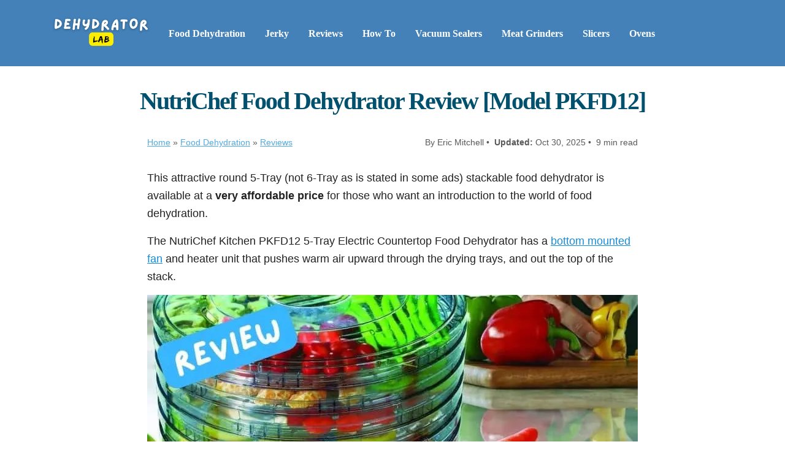

--- FILE ---
content_type: text/html; charset=UTF-8
request_url: https://dehydratorlab.com/nutrichef-kitchen-electric-countertop-review/
body_size: 23464
content:
<!DOCTYPE html><html lang="en-US" prefix="og: https://ogp.me/ns#"><head> <script src="https://analytics.ahrefs.com/analytics.js" data-key="eHZ1V+NXB0dA7jIpLlLqaQ" defer data-deferred="1"></script> <meta charset="UTF-8" /><title>NutriChef Food Dehydrator Review [Model PKFD12]</title><meta name="viewport" content="width=device-width, initial-scale=1, shrink-to-fit=no"><link rel="profile" href="https://gmpg.org/xfn/11" /><link rel="pingback" href="https://dehydratorlab.com/xmlrpc.php" /><link rel="shortcut icon" href="https://dehydratorlab.com/wp-content/themes/carbonate/images/favicon.ico" /> <script data-cfasync="false" data-no-defer="1" data-no-minify="1" data-no-optimize="1">var ewww_webp_supported=!1;function check_webp_feature(A,e){var w;e=void 0!==e?e:function(){},ewww_webp_supported?e(ewww_webp_supported):((w=new Image).onload=function(){ewww_webp_supported=0<w.width&&0<w.height,e&&e(ewww_webp_supported)},w.onerror=function(){e&&e(!1)},w.src="data:image/webp;base64,"+{alpha:"UklGRkoAAABXRUJQVlA4WAoAAAAQAAAAAAAAAAAAQUxQSAwAAAARBxAR/Q9ERP8DAABWUDggGAAAABQBAJ0BKgEAAQAAAP4AAA3AAP7mtQAAAA=="}[A])}check_webp_feature("alpha");</script><script data-cfasync="false" data-no-defer="1" data-no-minify="1" data-no-optimize="1">var Arrive=function(c,w){"use strict";if(c.MutationObserver&&"undefined"!=typeof HTMLElement){var r,a=0,u=(r=HTMLElement.prototype.matches||HTMLElement.prototype.webkitMatchesSelector||HTMLElement.prototype.mozMatchesSelector||HTMLElement.prototype.msMatchesSelector,{matchesSelector:function(e,t){return e instanceof HTMLElement&&r.call(e,t)},addMethod:function(e,t,r){var a=e[t];e[t]=function(){return r.length==arguments.length?r.apply(this,arguments):"function"==typeof a?a.apply(this,arguments):void 0}},callCallbacks:function(e,t){t&&t.options.onceOnly&&1==t.firedElems.length&&(e=[e[0]]);for(var r,a=0;r=e[a];a++)r&&r.callback&&r.callback.call(r.elem,r.elem);t&&t.options.onceOnly&&1==t.firedElems.length&&t.me.unbindEventWithSelectorAndCallback.call(t.target,t.selector,t.callback)},checkChildNodesRecursively:function(e,t,r,a){for(var i,n=0;i=e[n];n++)r(i,t,a)&&a.push({callback:t.callback,elem:i}),0<i.childNodes.length&&u.checkChildNodesRecursively(i.childNodes,t,r,a)},mergeArrays:function(e,t){var r,a={};for(r in e)e.hasOwnProperty(r)&&(a[r]=e[r]);for(r in t)t.hasOwnProperty(r)&&(a[r]=t[r]);return a},toElementsArray:function(e){return e=void 0!==e&&("number"!=typeof e.length||e===c)?[e]:e}}),e=(l.prototype.addEvent=function(e,t,r,a){a={target:e,selector:t,options:r,callback:a,firedElems:[]};return this._beforeAdding&&this._beforeAdding(a),this._eventsBucket.push(a),a},l.prototype.removeEvent=function(e){for(var t,r=this._eventsBucket.length-1;t=this._eventsBucket[r];r--)e(t)&&(this._beforeRemoving&&this._beforeRemoving(t),(t=this._eventsBucket.splice(r,1))&&t.length&&(t[0].callback=null))},l.prototype.beforeAdding=function(e){this._beforeAdding=e},l.prototype.beforeRemoving=function(e){this._beforeRemoving=e},l),t=function(i,n){var o=new e,l=this,s={fireOnAttributesModification:!1};return o.beforeAdding(function(t){var e=t.target;e!==c.document&&e!==c||(e=document.getElementsByTagName("html")[0]);var r=new MutationObserver(function(e){n.call(this,e,t)}),a=i(t.options);r.observe(e,a),t.observer=r,t.me=l}),o.beforeRemoving(function(e){e.observer.disconnect()}),this.bindEvent=function(e,t,r){t=u.mergeArrays(s,t);for(var a=u.toElementsArray(this),i=0;i<a.length;i++)o.addEvent(a[i],e,t,r)},this.unbindEvent=function(){var r=u.toElementsArray(this);o.removeEvent(function(e){for(var t=0;t<r.length;t++)if(this===w||e.target===r[t])return!0;return!1})},this.unbindEventWithSelectorOrCallback=function(r){var a=u.toElementsArray(this),i=r,e="function"==typeof r?function(e){for(var t=0;t<a.length;t++)if((this===w||e.target===a[t])&&e.callback===i)return!0;return!1}:function(e){for(var t=0;t<a.length;t++)if((this===w||e.target===a[t])&&e.selector===r)return!0;return!1};o.removeEvent(e)},this.unbindEventWithSelectorAndCallback=function(r,a){var i=u.toElementsArray(this);o.removeEvent(function(e){for(var t=0;t<i.length;t++)if((this===w||e.target===i[t])&&e.selector===r&&e.callback===a)return!0;return!1})},this},i=new function(){var s={fireOnAttributesModification:!1,onceOnly:!1,existing:!1};function n(e,t,r){return!(!u.matchesSelector(e,t.selector)||(e._id===w&&(e._id=a++),-1!=t.firedElems.indexOf(e._id)))&&(t.firedElems.push(e._id),!0)}var c=(i=new t(function(e){var t={attributes:!1,childList:!0,subtree:!0};return e.fireOnAttributesModification&&(t.attributes=!0),t},function(e,i){e.forEach(function(e){var t=e.addedNodes,r=e.target,a=[];null!==t&&0<t.length?u.checkChildNodesRecursively(t,i,n,a):"attributes"===e.type&&n(r,i)&&a.push({callback:i.callback,elem:r}),u.callCallbacks(a,i)})})).bindEvent;return i.bindEvent=function(e,t,r){t=void 0===r?(r=t,s):u.mergeArrays(s,t);var a=u.toElementsArray(this);if(t.existing){for(var i=[],n=0;n<a.length;n++)for(var o=a[n].querySelectorAll(e),l=0;l<o.length;l++)i.push({callback:r,elem:o[l]});if(t.onceOnly&&i.length)return r.call(i[0].elem,i[0].elem);setTimeout(u.callCallbacks,1,i)}c.call(this,e,t,r)},i},o=new function(){var a={};function i(e,t){return u.matchesSelector(e,t.selector)}var n=(o=new t(function(){return{childList:!0,subtree:!0}},function(e,r){e.forEach(function(e){var t=e.removedNodes,e=[];null!==t&&0<t.length&&u.checkChildNodesRecursively(t,r,i,e),u.callCallbacks(e,r)})})).bindEvent;return o.bindEvent=function(e,t,r){t=void 0===r?(r=t,a):u.mergeArrays(a,t),n.call(this,e,t,r)},o};d(HTMLElement.prototype),d(NodeList.prototype),d(HTMLCollection.prototype),d(HTMLDocument.prototype),d(Window.prototype);var n={};return s(i,n,"unbindAllArrive"),s(o,n,"unbindAllLeave"),n}function l(){this._eventsBucket=[],this._beforeAdding=null,this._beforeRemoving=null}function s(e,t,r){u.addMethod(t,r,e.unbindEvent),u.addMethod(t,r,e.unbindEventWithSelectorOrCallback),u.addMethod(t,r,e.unbindEventWithSelectorAndCallback)}function d(e){e.arrive=i.bindEvent,s(i,e,"unbindArrive"),e.leave=o.bindEvent,s(o,e,"unbindLeave")}}(window,void 0),ewww_webp_supported=!1;function check_webp_feature(e,t){var r;ewww_webp_supported?t(ewww_webp_supported):((r=new Image).onload=function(){ewww_webp_supported=0<r.width&&0<r.height,t(ewww_webp_supported)},r.onerror=function(){t(!1)},r.src="data:image/webp;base64,"+{alpha:"UklGRkoAAABXRUJQVlA4WAoAAAAQAAAAAAAAAAAAQUxQSAwAAAARBxAR/Q9ERP8DAABWUDggGAAAABQBAJ0BKgEAAQAAAP4AAA3AAP7mtQAAAA==",animation:"UklGRlIAAABXRUJQVlA4WAoAAAASAAAAAAAAAAAAQU5JTQYAAAD/////AABBTk1GJgAAAAAAAAAAAAAAAAAAAGQAAABWUDhMDQAAAC8AAAAQBxAREYiI/gcA"}[e])}function ewwwLoadImages(e){if(e){for(var t=document.querySelectorAll(".batch-image img, .image-wrapper a, .ngg-pro-masonry-item a, .ngg-galleria-offscreen-seo-wrapper a"),r=0,a=t.length;r<a;r++)ewwwAttr(t[r],"data-src",t[r].getAttribute("data-webp")),ewwwAttr(t[r],"data-thumbnail",t[r].getAttribute("data-webp-thumbnail"));for(var i=document.querySelectorAll("div.woocommerce-product-gallery__image"),r=0,a=i.length;r<a;r++)ewwwAttr(i[r],"data-thumb",i[r].getAttribute("data-webp-thumb"))}for(var n=document.querySelectorAll("video"),r=0,a=n.length;r<a;r++)ewwwAttr(n[r],"poster",e?n[r].getAttribute("data-poster-webp"):n[r].getAttribute("data-poster-image"));for(var o,l=document.querySelectorAll("img.ewww_webp_lazy_load"),r=0,a=l.length;r<a;r++)e&&(ewwwAttr(l[r],"data-lazy-srcset",l[r].getAttribute("data-lazy-srcset-webp")),ewwwAttr(l[r],"data-srcset",l[r].getAttribute("data-srcset-webp")),ewwwAttr(l[r],"data-lazy-src",l[r].getAttribute("data-lazy-src-webp")),ewwwAttr(l[r],"data-src",l[r].getAttribute("data-src-webp")),ewwwAttr(l[r],"data-orig-file",l[r].getAttribute("data-webp-orig-file")),ewwwAttr(l[r],"data-medium-file",l[r].getAttribute("data-webp-medium-file")),ewwwAttr(l[r],"data-large-file",l[r].getAttribute("data-webp-large-file")),null!=(o=l[r].getAttribute("srcset"))&&!1!==o&&o.includes("R0lGOD")&&ewwwAttr(l[r],"src",l[r].getAttribute("data-lazy-src-webp"))),l[r].className=l[r].className.replace(/\bewww_webp_lazy_load\b/,"");for(var s=document.querySelectorAll(".ewww_webp"),r=0,a=s.length;r<a;r++)e?(ewwwAttr(s[r],"srcset",s[r].getAttribute("data-srcset-webp")),ewwwAttr(s[r],"src",s[r].getAttribute("data-src-webp")),ewwwAttr(s[r],"data-orig-file",s[r].getAttribute("data-webp-orig-file")),ewwwAttr(s[r],"data-medium-file",s[r].getAttribute("data-webp-medium-file")),ewwwAttr(s[r],"data-large-file",s[r].getAttribute("data-webp-large-file")),ewwwAttr(s[r],"data-large_image",s[r].getAttribute("data-webp-large_image")),ewwwAttr(s[r],"data-src",s[r].getAttribute("data-webp-src"))):(ewwwAttr(s[r],"srcset",s[r].getAttribute("data-srcset-img")),ewwwAttr(s[r],"src",s[r].getAttribute("data-src-img"))),s[r].className=s[r].className.replace(/\bewww_webp\b/,"ewww_webp_loaded");window.jQuery&&jQuery.fn.isotope&&jQuery.fn.imagesLoaded&&(jQuery(".fusion-posts-container-infinite").imagesLoaded(function(){jQuery(".fusion-posts-container-infinite").hasClass("isotope")&&jQuery(".fusion-posts-container-infinite").isotope()}),jQuery(".fusion-portfolio:not(.fusion-recent-works) .fusion-portfolio-wrapper").imagesLoaded(function(){jQuery(".fusion-portfolio:not(.fusion-recent-works) .fusion-portfolio-wrapper").isotope()}))}function ewwwWebPInit(e){ewwwLoadImages(e),ewwwNggLoadGalleries(e),document.arrive(".ewww_webp",function(){ewwwLoadImages(e)}),document.arrive(".ewww_webp_lazy_load",function(){ewwwLoadImages(e)}),document.arrive("videos",function(){ewwwLoadImages(e)}),"loading"==document.readyState?document.addEventListener("DOMContentLoaded",ewwwJSONParserInit):("undefined"!=typeof galleries&&ewwwNggParseGalleries(e),ewwwWooParseVariations(e))}function ewwwAttr(e,t,r){null!=r&&!1!==r&&e.setAttribute(t,r)}function ewwwJSONParserInit(){"undefined"!=typeof galleries&&check_webp_feature("alpha",ewwwNggParseGalleries),check_webp_feature("alpha",ewwwWooParseVariations)}function ewwwWooParseVariations(e){if(e)for(var t=document.querySelectorAll("form.variations_form"),r=0,a=t.length;r<a;r++){var i=t[r].getAttribute("data-product_variations"),n=!1;try{for(var o in i=JSON.parse(i))void 0!==i[o]&&void 0!==i[o].image&&(void 0!==i[o].image.src_webp&&(i[o].image.src=i[o].image.src_webp,n=!0),void 0!==i[o].image.srcset_webp&&(i[o].image.srcset=i[o].image.srcset_webp,n=!0),void 0!==i[o].image.full_src_webp&&(i[o].image.full_src=i[o].image.full_src_webp,n=!0),void 0!==i[o].image.gallery_thumbnail_src_webp&&(i[o].image.gallery_thumbnail_src=i[o].image.gallery_thumbnail_src_webp,n=!0),void 0!==i[o].image.thumb_src_webp&&(i[o].image.thumb_src=i[o].image.thumb_src_webp,n=!0));n&&ewwwAttr(t[r],"data-product_variations",JSON.stringify(i))}catch(e){}}}function ewwwNggParseGalleries(e){if(e)for(var t in galleries){var r=galleries[t];galleries[t].images_list=ewwwNggParseImageList(r.images_list)}}function ewwwNggLoadGalleries(e){e&&document.addEventListener("ngg.galleria.themeadded",function(e,t){window.ngg_galleria._create_backup=window.ngg_galleria.create,window.ngg_galleria.create=function(e,t){var r=$(e).data("id");return galleries["gallery_"+r].images_list=ewwwNggParseImageList(galleries["gallery_"+r].images_list),window.ngg_galleria._create_backup(e,t)}})}function ewwwNggParseImageList(e){for(var t in e){var r=e[t];if(void 0!==r["image-webp"]&&(e[t].image=r["image-webp"],delete e[t]["image-webp"]),void 0!==r["thumb-webp"]&&(e[t].thumb=r["thumb-webp"],delete e[t]["thumb-webp"]),void 0!==r.full_image_webp&&(e[t].full_image=r.full_image_webp,delete e[t].full_image_webp),void 0!==r.srcsets)for(var a in r.srcsets)nggSrcset=r.srcsets[a],void 0!==r.srcsets[a+"-webp"]&&(e[t].srcsets[a]=r.srcsets[a+"-webp"],delete e[t].srcsets[a+"-webp"]);if(void 0!==r.full_srcsets)for(var i in r.full_srcsets)nggFSrcset=r.full_srcsets[i],void 0!==r.full_srcsets[i+"-webp"]&&(e[t].full_srcsets[i]=r.full_srcsets[i+"-webp"],delete e[t].full_srcsets[i+"-webp"])}return e}check_webp_feature("alpha",ewwwWebPInit);</script> <meta name="description" content="NutriChef Food Dehydrator Review [Model PKFD12]. Read our review of NutriChef Kitchen Electric Countertop food dehydrator."/><meta name="robots" content="follow, index, max-snippet:-1, max-video-preview:-1, max-image-preview:large"/><link rel="canonical" href="https://dehydratorlab.com/nutrichef-kitchen-electric-countertop-review/" /><meta property="og:locale" content="en_US" /><meta property="og:type" content="article" /><meta property="og:title" content="NutriChef Food Dehydrator Review [Model PKFD12]" /><meta property="og:description" content="NutriChef Food Dehydrator Review [Model PKFD12]. Read our review of NutriChef Kitchen Electric Countertop food dehydrator." /><meta property="og:url" content="https://dehydratorlab.com/nutrichef-kitchen-electric-countertop-review/" /><meta property="og:site_name" content="Dehydrator Lab" /><meta property="article:tag" content="Food Dehydrator Reviews" /><meta property="article:section" content="Food Dehydrator Reviews" /><meta property="og:updated_time" content="2025-10-30T10:45:06+00:00" /><meta property="og:image" content="https://dehydratorlab.com/wp-content/uploads/2022/03/NutriChef-PKFD12-Kitchen-Electric-Countertop-Food-Dehydrator-Review-.jpg" /><meta property="og:image:secure_url" content="https://dehydratorlab.com/wp-content/uploads/2022/03/NutriChef-PKFD12-Kitchen-Electric-Countertop-Food-Dehydrator-Review-.jpg" /><meta property="og:image:width" content="800" /><meta property="og:image:height" content="450" /><meta property="og:image:alt" content="nutrichef food dehydrator" /><meta property="og:image:type" content="image/jpeg" /><meta property="article:published_time" content="2017-02-01T11:43:45+00:00" /><meta property="article:modified_time" content="2025-10-30T10:45:06+00:00" /><meta name="twitter:card" content="summary_large_image" /><meta name="twitter:title" content="NutriChef Food Dehydrator Review [Model PKFD12]" /><meta name="twitter:description" content="NutriChef Food Dehydrator Review [Model PKFD12]. Read our review of NutriChef Kitchen Electric Countertop food dehydrator." /><meta name="twitter:site" content="@Eric" /><meta name="twitter:creator" content="@Eric" /><meta name="twitter:image" content="https://dehydratorlab.com/wp-content/uploads/2022/03/NutriChef-PKFD12-Kitchen-Electric-Countertop-Food-Dehydrator-Review-.jpg" /><meta name="twitter:label1" content="Written by" /><meta name="twitter:data1" content="Eric Mitchell" /><meta name="twitter:label2" content="Time to read" /><meta name="twitter:data2" content="6 minutes" /> <script type="application/ld+json" class="rank-math-schema">{"@context":"https://schema.org","@graph":[{"@type":["Person","Organization"],"@id":"https://dehydratorlab.com/#person","name":"Eric Mitchell","sameAs":["https://twitter.com/Eric"],"logo":{"@type":"ImageObject","@id":"https://dehydratorlab.com/#logo","url":"https://dehydratorlab.com/wp-content/uploads/2017/02/dehydrator-lab-logo.jpg","contentUrl":"https://dehydratorlab.com/wp-content/uploads/2017/02/dehydrator-lab-logo.jpg","caption":"Eric Mitchell","inLanguage":"en-US","width":"382","height":"113"},"image":{"@type":"ImageObject","@id":"https://dehydratorlab.com/#logo","url":"https://dehydratorlab.com/wp-content/uploads/2017/02/dehydrator-lab-logo.jpg","contentUrl":"https://dehydratorlab.com/wp-content/uploads/2017/02/dehydrator-lab-logo.jpg","caption":"Eric Mitchell","inLanguage":"en-US","width":"382","height":"113"}},{"@type":"WebSite","@id":"https://dehydratorlab.com/#website","url":"https://dehydratorlab.com","name":"Eric Mitchell","publisher":{"@id":"https://dehydratorlab.com/#person"},"inLanguage":"en-US"},{"@type":"ImageObject","@id":"https://dehydratorlab.com/wp-content/uploads/2022/03/NutriChef-PKFD12-Kitchen-Electric-Countertop-Food-Dehydrator-Review-.jpg","url":"https://dehydratorlab.com/wp-content/uploads/2022/03/NutriChef-PKFD12-Kitchen-Electric-Countertop-Food-Dehydrator-Review-.jpg","width":"800","height":"450","inLanguage":"en-US"},{"@type":"WebPage","@id":"https://dehydratorlab.com/nutrichef-kitchen-electric-countertop-review/#webpage","url":"https://dehydratorlab.com/nutrichef-kitchen-electric-countertop-review/","name":"NutriChef Food Dehydrator Review [Model PKFD12]","datePublished":"2017-02-01T11:43:45+00:00","dateModified":"2025-10-30T10:45:06+00:00","isPartOf":{"@id":"https://dehydratorlab.com/#website"},"primaryImageOfPage":{"@id":"https://dehydratorlab.com/wp-content/uploads/2022/03/NutriChef-PKFD12-Kitchen-Electric-Countertop-Food-Dehydrator-Review-.jpg"},"inLanguage":"en-US"},{"@type":"Person","@id":"https://dehydratorlab.com/nutrichef-kitchen-electric-countertop-review/#author","name":"Eric Mitchell","image":{"@type":"ImageObject","@id":"https://secure.gravatar.com/avatar/40544ce65d8729a126b82fac7e9c231ff47b23f3858073372f5d02e7881c9079?s=96&amp;d=https%3A%2F%2Fdehydratorlab.com%2Fwp-content%2Fuploads%2F2022%2F02%2FEric-Mitchell-250x250-1.png&amp;r=g","url":"https://secure.gravatar.com/avatar/40544ce65d8729a126b82fac7e9c231ff47b23f3858073372f5d02e7881c9079?s=96&amp;d=https%3A%2F%2Fdehydratorlab.com%2Fwp-content%2Fuploads%2F2022%2F02%2FEric-Mitchell-250x250-1.png&amp;r=g","caption":"Eric Mitchell","inLanguage":"en-US"},"sameAs":["https://dehydratorlab.com/"]},{"@type":"BlogPosting","headline":"NutriChef Food Dehydrator Review [Model PKFD12]","keywords":"nutrichef food dehydrator","datePublished":"2017-02-01T11:43:45+00:00","dateModified":"2025-10-30T10:45:06+00:00","author":{"@id":"https://dehydratorlab.com/nutrichef-kitchen-electric-countertop-review/#author","name":"Eric Mitchell"},"publisher":{"@id":"https://dehydratorlab.com/#person"},"description":"NutriChef Food Dehydrator Review [Model PKFD12]. Read our review of NutriChef Kitchen Electric Countertop food dehydrator.","name":"NutriChef Food Dehydrator Review [Model PKFD12]","@id":"https://dehydratorlab.com/nutrichef-kitchen-electric-countertop-review/#richSnippet","isPartOf":{"@id":"https://dehydratorlab.com/nutrichef-kitchen-electric-countertop-review/#webpage"},"image":{"@id":"https://dehydratorlab.com/wp-content/uploads/2022/03/NutriChef-PKFD12-Kitchen-Electric-Countertop-Food-Dehydrator-Review-.jpg"},"inLanguage":"en-US","mainEntityOfPage":{"@id":"https://dehydratorlab.com/nutrichef-kitchen-electric-countertop-review/#webpage"}}]}</script> <link rel='dns-prefetch' href='//cdnjs.cloudflare.com' /><link rel='dns-prefetch' href='//scripts.scriptwrapper.com' /><link rel="alternate" title="oEmbed (JSON)" type="application/json+oembed" href="https://dehydratorlab.com/wp-json/oembed/1.0/embed?url=https%3A%2F%2Fdehydratorlab.com%2Fnutrichef-kitchen-electric-countertop-review%2F" /><link rel="alternate" title="oEmbed (XML)" type="text/xml+oembed" href="https://dehydratorlab.com/wp-json/oembed/1.0/embed?url=https%3A%2F%2Fdehydratorlab.com%2Fnutrichef-kitchen-electric-countertop-review%2F&#038;format=xml" /><style id="litespeed-ccss">.wp-block-image img{box-sizing:border-box;height:auto;max-width:100%;vertical-align:bottom}ul{box-sizing:border-box}:root{--wp--preset--font-size--normal:16px;--wp--preset--font-size--huge:42px}html :where(img[class*=wp-image-]){height:auto;max-width:100%}:where(figure){margin:0 0 1em}:root{--wp--preset--aspect-ratio--square:1;--wp--preset--aspect-ratio--4-3:4/3;--wp--preset--aspect-ratio--3-4:3/4;--wp--preset--aspect-ratio--3-2:3/2;--wp--preset--aspect-ratio--2-3:2/3;--wp--preset--aspect-ratio--16-9:16/9;--wp--preset--aspect-ratio--9-16:9/16;--wp--preset--color--black:#000000;--wp--preset--color--cyan-bluish-gray:#abb8c3;--wp--preset--color--white:#ffffff;--wp--preset--color--pale-pink:#f78da7;--wp--preset--color--vivid-red:#cf2e2e;--wp--preset--color--luminous-vivid-orange:#ff6900;--wp--preset--color--luminous-vivid-amber:#fcb900;--wp--preset--color--light-green-cyan:#7bdcb5;--wp--preset--color--vivid-green-cyan:#00d084;--wp--preset--color--pale-cyan-blue:#8ed1fc;--wp--preset--color--vivid-cyan-blue:#0693e3;--wp--preset--color--vivid-purple:#9b51e0;--wp--preset--gradient--vivid-cyan-blue-to-vivid-purple:linear-gradient(135deg,rgba(6,147,227,1) 0%,rgb(155,81,224) 100%);--wp--preset--gradient--light-green-cyan-to-vivid-green-cyan:linear-gradient(135deg,rgb(122,220,180) 0%,rgb(0,208,130) 100%);--wp--preset--gradient--luminous-vivid-amber-to-luminous-vivid-orange:linear-gradient(135deg,rgba(252,185,0,1) 0%,rgba(255,105,0,1) 100%);--wp--preset--gradient--luminous-vivid-orange-to-vivid-red:linear-gradient(135deg,rgba(255,105,0,1) 0%,rgb(207,46,46) 100%);--wp--preset--gradient--very-light-gray-to-cyan-bluish-gray:linear-gradient(135deg,rgb(238,238,238) 0%,rgb(169,184,195) 100%);--wp--preset--gradient--cool-to-warm-spectrum:linear-gradient(135deg,rgb(74,234,220) 0%,rgb(151,120,209) 20%,rgb(207,42,186) 40%,rgb(238,44,130) 60%,rgb(251,105,98) 80%,rgb(254,248,76) 100%);--wp--preset--gradient--blush-light-purple:linear-gradient(135deg,rgb(255,206,236) 0%,rgb(152,150,240) 100%);--wp--preset--gradient--blush-bordeaux:linear-gradient(135deg,rgb(254,205,165) 0%,rgb(254,45,45) 50%,rgb(107,0,62) 100%);--wp--preset--gradient--luminous-dusk:linear-gradient(135deg,rgb(255,203,112) 0%,rgb(199,81,192) 50%,rgb(65,88,208) 100%);--wp--preset--gradient--pale-ocean:linear-gradient(135deg,rgb(255,245,203) 0%,rgb(182,227,212) 50%,rgb(51,167,181) 100%);--wp--preset--gradient--electric-grass:linear-gradient(135deg,rgb(202,248,128) 0%,rgb(113,206,126) 100%);--wp--preset--gradient--midnight:linear-gradient(135deg,rgb(2,3,129) 0%,rgb(40,116,252) 100%);--wp--preset--font-size--small:13px;--wp--preset--font-size--medium:20px;--wp--preset--font-size--large:36px;--wp--preset--font-size--x-large:42px;--wp--preset--spacing--20:0.44rem;--wp--preset--spacing--30:0.67rem;--wp--preset--spacing--40:1rem;--wp--preset--spacing--50:1.5rem;--wp--preset--spacing--60:2.25rem;--wp--preset--spacing--70:3.38rem;--wp--preset--spacing--80:5.06rem;--wp--preset--shadow--natural:6px 6px 9px rgba(0, 0, 0, 0.2);--wp--preset--shadow--deep:12px 12px 50px rgba(0, 0, 0, 0.4);--wp--preset--shadow--sharp:6px 6px 0px rgba(0, 0, 0, 0.2);--wp--preset--shadow--outlined:6px 6px 0px -3px rgba(255, 255, 255, 1), 6px 6px rgba(0, 0, 0, 1);--wp--preset--shadow--crisp:6px 6px 0px rgba(0, 0, 0, 1)}:root{--swiper-theme-color:#007aff}:root{--swiper-navigation-size:44px}:root{--cg-orange:#f39c12;--cg-carrot:#e67e22;--cg-red:#e74c3c;--cg-gray:#95a5a6;--cg-blue:#3498db;--cg-black:#2f3640;--cg-green:#27ae60;--cg-bluebell:#2b348e;--cg-bluedark:#1289A7;--cg-berry:#CA2C68;--cg-keppel:#AE7C5B;--cg-dupain:#148F77;--cg-darkorange:#F33B19;--cg-darknavy:#0f4c75;--cg-eggplant:#5a3d55;--cg-darkgreen:#438a5e;--cg-theme-color:#333}#ez-toc-container ul ul{margin-left:1.5em}#ez-toc-container li,#ez-toc-container ul{padding:0}#ez-toc-container li,#ez-toc-container ul,#ez-toc-container ul li{background:0 0;list-style:none;line-height:1.6;margin:0;overflow:hidden;z-index:1}#ez-toc-container a{color:#444;box-shadow:none;text-decoration:none;text-shadow:none;display:inline-flex;align-items:stretch;flex-wrap:nowrap}#ez-toc-container a:visited{color:#9f9f9f}#ez-toc-container input[type=checkbox]:checked+nav{opacity:0;max-height:0;border:none;display:none}.eztoc-hide{display:none}div#ez-toc-container ul li{font-size:80%}div#ez-toc-container ul li{font-weight:500}div#ez-toc-container nav ul ul li{font-size:90%}div#ez-toc-container ul.ez-toc-list a{color:#168dda}div#ez-toc-container ul.ez-toc-list a:visited{color:#428bca}@-ms-viewport{width:device-width}html{box-sizing:border-box;-ms-overflow-style:scrollbar}*,::after,::before{box-sizing:inherit}.container{width:100%;padding-right:15px;padding-left:15px;margin-right:auto;margin-left:auto}@media (min-width:576px){.container{max-width:540px}}@media (min-width:768px){.container{max-width:720px}}@media (min-width:992px){.container{max-width:960px}}@media (min-width:1200px){.container{max-width:1140px}}.row{display:-webkit-box;display:-ms-flexbox;display:flex;-ms-flex-wrap:wrap;flex-wrap:wrap;margin-right:-15px;margin-left:-15px}.no-gutters{margin-right:0;margin-left:0}.no-gutters>[class*=col-]{padding-right:0;padding-left:0}.col-md,.col-md-2{position:relative;width:100%;min-height:1px;padding-right:15px;padding-left:15px}@media (min-width:768px){.col-md{-ms-flex-preferred-size:0;flex-basis:0%;-webkit-box-flex:1;-ms-flex-positive:1;flex-grow:1;max-width:100%}.col-md-2{-webkit-box-flex:0;-ms-flex:0 0 16.666667%;flex:0 0 16.666667%;max-width:16.666667%}}.align-items-center{-webkit-box-align:center!important;-ms-flex-align:center!important;align-items:center!important}article,figure,header,nav,section{display:block}html{font-family:sans-serif;-webkit-text-size-adjust:100%;-ms-text-size-adjust:100%;-ms-overflow-style:scrollbar;margin:0;padding:0;width:100%;min-height:100%;height:100%}body{font-family:var(--body);font-size:1.15rem;line-height:1.6;color:var(--text);text-align:left;background-color:var(--background);-webkit-font-smoothing:antialiased;text-shadow:1px 1px 1px rgb(0 0 0/.004);position:relative;text-rendering:optimizelegibility;-moz-osx-font-smoothing:grayscale;-moz-font-feature-settings:"liga";min-height:100%;height:100%;padding:0;margin:0}@-ms-viewport{width:device-width}h1{font-family:var(--headline);font-weight:800;line-height:1.25;margin-top:0;margin-bottom:.5rem;color:var(--dark-blue)}h1{font-size:2.5rem;letter-spacing:-2px}a{color:var(--link);outline:none;text-decoration:none}.underline{text-decoration:underline!important}.no-underline{text-decoration:none!important}.text-left{text-align:left!important}.text-right{text-align:right!important}.text-center{text-align:center!important}.small{font-size:0.9rem!important;line-height:1.5!important}.muted{opacity:.75}:root{--black:#4381b8;--white:#FFFFFF;--gray:#DDDDDD;--dark-gray:#666666;--lightgray:#f9f9f9;--red:#CC3333;--orange:#F6BD60;--yellow:#FFD700;--green:#33CC99;--blue:#529ECC;--dark-blue:#01516E;--c:#50C6DB;--purple:#5E36CA;--pink:#FF3399}.primary-bg{background-color:var(--primary)!important}.nav-text,.nav-text a{color:var(--nav-text)}.container-800{max-width:800px;margin:auto}.py-2{padding-top:0.5rem!important;padding-bottom:0.5rem!important}.py-3{padding-top:1rem!important;padding-bottom:1rem!important}.pb-5{padding-bottom:3rem!important}.my-4{margin-top:2rem!important;margin-bottom:2rem!important}.mb-4{margin-bottom:2rem!important}.header{padding:.5rem 0;font-size:1rem;font-family:var(--headline);font-weight:800}.header .logo{width:100%;max-width:200px}.header .menu{list-style:none;margin:0;padding:0}.header .menu li{display:inline-flex;padding:0 1rem}.header .menu li:first-child{padding-left:0}.header .menu li:last-child{padding-right:0}.article{width:100%;max-width:800px;margin:auto}.article a{text-decoration:underline}.article p{margin-top:0;margin-bottom:1rem}ul{margin-top:0;margin-bottom:2rem}ul ul{margin-bottom:0}.article li{margin-bottom:.25rem}.wp-block-image{margin:0 0 2.5rem 0}.wp-block-image{max-width:100%;width:100%;height:auto}@media (max-width:991.98px){.container{max-width:100%}h1{font-size:2rem}}@media (max-width:767.98px){.text-md-center{text-align:center!important}h1{font-size:1.75rem}}@media (max-width:575.98px){.header{font-size:.75rem}h1{font-size:1.75rem}}:root{--background:#ffffff;--text:#222222;--primary:#4381b8;--secondary:#f24d43;--button-text:#ffffff;--link:#168dda;--nav-text:#ffffff;--headline:trebuchet ms;--body:helvetica}</style><link rel="preload" data-asynced="1" data-optimized="2" as="style" onload="this.onload=null;this.rel='stylesheet'" href="https://dehydratorlab.com/wp-content/litespeed/css/95faee6bfdc24819ad566e8bd96559a8.css?ver=cc3ff" /><script src="[data-uri]" defer></script> <style id='wp-block-image-inline-css' type='text/css'>.wp-block-image>a,.wp-block-image>figure>a{display:inline-block}.wp-block-image img{box-sizing:border-box;height:auto;max-width:100%;vertical-align:bottom}@media not (prefers-reduced-motion){.wp-block-image img.hide{visibility:hidden}.wp-block-image img.show{animation:show-content-image .4s}}.wp-block-image[style*=border-radius] img,.wp-block-image[style*=border-radius]>a{border-radius:inherit}.wp-block-image.has-custom-border img{box-sizing:border-box}.wp-block-image.aligncenter{text-align:center}.wp-block-image.alignfull>a,.wp-block-image.alignwide>a{width:100%}.wp-block-image.alignfull img,.wp-block-image.alignwide img{height:auto;width:100%}.wp-block-image .aligncenter,.wp-block-image .alignleft,.wp-block-image .alignright,.wp-block-image.aligncenter,.wp-block-image.alignleft,.wp-block-image.alignright{display:table}.wp-block-image .aligncenter>figcaption,.wp-block-image .alignleft>figcaption,.wp-block-image .alignright>figcaption,.wp-block-image.aligncenter>figcaption,.wp-block-image.alignleft>figcaption,.wp-block-image.alignright>figcaption{caption-side:bottom;display:table-caption}.wp-block-image .alignleft{float:left;margin:.5em 1em .5em 0}.wp-block-image .alignright{float:right;margin:.5em 0 .5em 1em}.wp-block-image .aligncenter{margin-left:auto;margin-right:auto}.wp-block-image :where(figcaption){margin-bottom:1em;margin-top:.5em}.wp-block-image.is-style-circle-mask img{border-radius:9999px}@supports ((-webkit-mask-image:none) or (mask-image:none)) or (-webkit-mask-image:none){.wp-block-image.is-style-circle-mask img{border-radius:0;-webkit-mask-image:url('data:image/svg+xml;utf8,<svg viewBox="0 0 100 100" xmlns="http://www.w3.org/2000/svg"><circle cx="50" cy="50" r="50"/></svg>');mask-image:url('data:image/svg+xml;utf8,<svg viewBox="0 0 100 100" xmlns="http://www.w3.org/2000/svg"><circle cx="50" cy="50" r="50"/></svg>');mask-mode:alpha;-webkit-mask-position:center;mask-position:center;-webkit-mask-repeat:no-repeat;mask-repeat:no-repeat;-webkit-mask-size:contain;mask-size:contain}}:root :where(.wp-block-image.is-style-rounded img,.wp-block-image .is-style-rounded img){border-radius:9999px}.wp-block-image figure{margin:0}.wp-lightbox-container{display:flex;flex-direction:column;position:relative}.wp-lightbox-container img{cursor:zoom-in}.wp-lightbox-container img:hover+button{opacity:1}.wp-lightbox-container button{align-items:center;backdrop-filter:blur(16px) saturate(180%);background-color:#5a5a5a40;border:none;border-radius:4px;cursor:zoom-in;display:flex;height:20px;justify-content:center;opacity:0;padding:0;position:absolute;right:16px;text-align:center;top:16px;width:20px;z-index:100}@media not (prefers-reduced-motion){.wp-lightbox-container button{transition:opacity .2s ease}}.wp-lightbox-container button:focus-visible{outline:3px auto #5a5a5a40;outline:3px auto -webkit-focus-ring-color;outline-offset:3px}.wp-lightbox-container button:hover{cursor:pointer;opacity:1}.wp-lightbox-container button:focus{opacity:1}.wp-lightbox-container button:focus,.wp-lightbox-container button:hover,.wp-lightbox-container button:not(:hover):not(:active):not(.has-background){background-color:#5a5a5a40;border:none}.wp-lightbox-overlay{box-sizing:border-box;cursor:zoom-out;height:100vh;left:0;overflow:hidden;position:fixed;top:0;visibility:hidden;width:100%;z-index:100000}.wp-lightbox-overlay .close-button{align-items:center;cursor:pointer;display:flex;justify-content:center;min-height:40px;min-width:40px;padding:0;position:absolute;right:calc(env(safe-area-inset-right) + 16px);top:calc(env(safe-area-inset-top) + 16px);z-index:5000000}.wp-lightbox-overlay .close-button:focus,.wp-lightbox-overlay .close-button:hover,.wp-lightbox-overlay .close-button:not(:hover):not(:active):not(.has-background){background:none;border:none}.wp-lightbox-overlay .lightbox-image-container{height:var(--wp--lightbox-container-height);left:50%;overflow:hidden;position:absolute;top:50%;transform:translate(-50%,-50%);transform-origin:top left;width:var(--wp--lightbox-container-width);z-index:9999999999}.wp-lightbox-overlay .wp-block-image{align-items:center;box-sizing:border-box;display:flex;height:100%;justify-content:center;margin:0;position:relative;transform-origin:0 0;width:100%;z-index:3000000}.wp-lightbox-overlay .wp-block-image img{height:var(--wp--lightbox-image-height);min-height:var(--wp--lightbox-image-height);min-width:var(--wp--lightbox-image-width);width:var(--wp--lightbox-image-width)}.wp-lightbox-overlay .wp-block-image figcaption{display:none}.wp-lightbox-overlay button{background:none;border:none}.wp-lightbox-overlay .scrim{background-color:#fff;height:100%;opacity:.9;position:absolute;width:100%;z-index:2000000}.wp-lightbox-overlay.active{visibility:visible}@media not (prefers-reduced-motion){.wp-lightbox-overlay.active{animation:turn-on-visibility .25s both}.wp-lightbox-overlay.active img{animation:turn-on-visibility .35s both}.wp-lightbox-overlay.show-closing-animation:not(.active){animation:turn-off-visibility .35s both}.wp-lightbox-overlay.show-closing-animation:not(.active) img{animation:turn-off-visibility .25s both}.wp-lightbox-overlay.zoom.active{animation:none;opacity:1;visibility:visible}.wp-lightbox-overlay.zoom.active .lightbox-image-container{animation:lightbox-zoom-in .4s}.wp-lightbox-overlay.zoom.active .lightbox-image-container img{animation:none}.wp-lightbox-overlay.zoom.active .scrim{animation:turn-on-visibility .4s forwards}.wp-lightbox-overlay.zoom.show-closing-animation:not(.active){animation:none}.wp-lightbox-overlay.zoom.show-closing-animation:not(.active) .lightbox-image-container{animation:lightbox-zoom-out .4s}.wp-lightbox-overlay.zoom.show-closing-animation:not(.active) .lightbox-image-container img{animation:none}.wp-lightbox-overlay.zoom.show-closing-animation:not(.active) .scrim{animation:turn-off-visibility .4s forwards}}@keyframes show-content-image{0%{visibility:hidden}99%{visibility:hidden}to{visibility:visible}}@keyframes turn-on-visibility{0%{opacity:0}to{opacity:1}}@keyframes turn-off-visibility{0%{opacity:1;visibility:visible}99%{opacity:0;visibility:visible}to{opacity:0;visibility:hidden}}@keyframes lightbox-zoom-in{0%{transform:translate(calc((-100vw + var(--wp--lightbox-scrollbar-width))/2 + var(--wp--lightbox-initial-left-position)),calc(-50vh + var(--wp--lightbox-initial-top-position))) scale(var(--wp--lightbox-scale))}to{transform:translate(-50%,-50%) scale(1)}}@keyframes lightbox-zoom-out{0%{transform:translate(-50%,-50%) scale(1);visibility:visible}99%{visibility:visible}to{transform:translate(calc((-100vw + var(--wp--lightbox-scrollbar-width))/2 + var(--wp--lightbox-initial-left-position)),calc(-50vh + var(--wp--lightbox-initial-top-position))) scale(var(--wp--lightbox-scale));visibility:hidden}}
/*# sourceURL=https://dehydratorlab.com/wp-includes/blocks/image/style.min.css */</style> <script type="text/javascript" src="https://dehydratorlab.com/wp-includes/js/jquery/jquery.min.js?ver=3.7.1" id="jquery-core-js"></script> <script type="text/javascript" async="async" fetchpriority="high" data-noptimize="1" data-cfasync="false" src="https://scripts.scriptwrapper.com/tags/16706e13-f638-459a-9132-ca4bb6d9291a.js" id="mv-script-wrapper-js"></script> <link rel="https://api.w.org/" href="https://dehydratorlab.com/wp-json/" /><link rel="alternate" title="JSON" type="application/json" href="https://dehydratorlab.com/wp-json/wp/v2/posts/429" /><link rel="EditURI" type="application/rsd+xml" title="RSD" href="https://dehydratorlab.com/xmlrpc.php?rsd" /><meta name="generator" content="WordPress 6.9" /><link rel='shortlink' href='https://dehydratorlab.com/?p=429' /> <script type="text/javascript" id="google_gtagjs" src="https://www.googletagmanager.com/gtag/js?id=G-3ZT77JVES6" defer data-deferred="1"></script> <script type="text/javascript" id="google_gtagjs-inline" src="[data-uri]" defer></script> <link rel="icon" href="https://dehydratorlab.com/wp-content/uploads/2023/07/cropped-favicon-NEW-32x32.png" sizes="32x32" /><link rel="icon" href="https://dehydratorlab.com/wp-content/uploads/2023/07/cropped-favicon-NEW-192x192.png" sizes="192x192" /><link rel="apple-touch-icon" href="https://dehydratorlab.com/wp-content/uploads/2023/07/cropped-favicon-NEW-180x180.png" /><meta name="msapplication-TileImage" content="https://dehydratorlab.com/wp-content/uploads/2023/07/cropped-favicon-NEW-270x270.png" /></head><body class="wp-singular post-template-default single single-post postid-429 single-format-standard wp-theme-carbonate grow-content-body"><header class="header primary-bg no-underline py-3"><div class="container"><div class="row align-items-center"><div class="col-md-2 text-md-center py-2">
<a href="/">
<img src="[data-uri]" alt="Dehydrator Lab" class="logo ewww_webp" width="200" height="auto" data-src-img="https://dehydratorlab.com/wp-content/uploads/2022/03/dl-logo.png" data-src-webp="https://dehydratorlab.com/wp-content/uploads/2022/03/dl-logo.png.webp" data-eio="j" /><noscript><img src="https://dehydratorlab.com/wp-content/uploads/2022/03/dl-logo.png" alt="Dehydrator Lab" class="logo" width="200" height="auto" /></noscript>
</a></div><div class="col-md text-md-center py-2 nav-text"><div class="menu-main-menu-container"><ul id="menu-main-menu" class="menu"><li id="menu-item-4049" class="menu-item menu-item-type-taxonomy menu-item-object-category current-post-ancestor menu-item-4049"><a href="https://dehydratorlab.com/food-dehydration/">Food Dehydration</a></li><li id="menu-item-4054" class="menu-item menu-item-type-taxonomy menu-item-object-category menu-item-4054"><a href="https://dehydratorlab.com/food-dehydration/jerky/">Jerky</a></li><li id="menu-item-6612" class="menu-item menu-item-type-taxonomy menu-item-object-category current-post-ancestor current-menu-parent current-post-parent menu-item-6612"><a href="https://dehydratorlab.com/food-dehydration/reviews/">Reviews</a></li><li id="menu-item-6613" class="menu-item menu-item-type-taxonomy menu-item-object-category menu-item-6613"><a href="https://dehydratorlab.com/food-dehydration/how-to/">How To</a></li><li id="menu-item-4053" class="menu-item menu-item-type-taxonomy menu-item-object-category menu-item-4053"><a href="https://dehydratorlab.com/vacuum-sealers/">Vacuum Sealers</a></li><li id="menu-item-4050" class="menu-item menu-item-type-taxonomy menu-item-object-category menu-item-4050"><a href="https://dehydratorlab.com/meat-grinder/">Meat Grinders</a></li><li id="menu-item-4051" class="menu-item menu-item-type-taxonomy menu-item-object-category menu-item-4051"><a href="https://dehydratorlab.com/meat-slicers/">Slicers</a></li><li id="menu-item-4052" class="menu-item menu-item-type-taxonomy menu-item-object-category menu-item-4052"><a href="https://dehydratorlab.com/ovens/">Ovens</a></li></ul></div></div></div></div></header><section class="my-4"><div class="container text-center"><h1>NutriChef Food Dehydrator Review [Model PKFD12]</h1></div></section><section class="container-800 mb-4 small muted"><div class="row align-items-center no-gutters"><div class="col-md text-left text-md-center">
<a href="https://dehydratorlab.com/" class="underline">Home</a> &#187; <a href="https://dehydratorlab.com/food-dehydration/" class="underline">Food Dehydration</a> &#187; <a href="https://dehydratorlab.com/food-dehydration/reviews/" class="underline">Reviews</a></div><div class="col-md text-right text-md-center">
By Eric Mitchell&nbsp;•&nbsp;
<strong>Updated:</strong> Oct 30, 2025&nbsp;•&nbsp;
9 min read</div></div></section><section class="container pb-5"><article class="article"><p>This attractive round 5-Tray (not 6-Tray as is stated in some ads) stackable food dehydrator is available at a <strong>very affordable price</strong> for those who want an introduction to the world of food dehydration.</p><p>The NutriChef Kitchen PKFD12 5-Tray Electric Countertop Food Dehydrator has a <a href="https://dehydratorlab.com/food-dehydrator-with-fan-vs-without-fan/" target="_blank" rel="noreferrer noopener">bottom mounted fan</a> and heater unit that pushes warm air upward through the drying trays, and out the top of the stack.</p><figure class="wp-block-image size-full"><img decoding="async" width="800" height="450" src="[data-uri]" alt="NutriChef Food Dehydrator Review (PKFD12 Kitchen Electric Countertop Machine)" class="wp-image-5513 ewww_webp" srcset="[data-uri] 1w" sizes="(max-width: 800px) 100vw, 800px" data-src-img="https://dehydratorlab.com/wp-content/uploads/2022/03/NutriChef-PKFD12-Kitchen-Electric-Countertop-Food-Dehydrator-Review-.jpg" data-src-webp="https://dehydratorlab.com/wp-content/uploads/2022/03/NutriChef-PKFD12-Kitchen-Electric-Countertop-Food-Dehydrator-Review-.jpg.webp" data-srcset-webp="https://dehydratorlab.com/wp-content/uploads/2022/03/NutriChef-PKFD12-Kitchen-Electric-Countertop-Food-Dehydrator-Review-.jpg.webp 800w, https://dehydratorlab.com/wp-content/uploads/2022/03/NutriChef-PKFD12-Kitchen-Electric-Countertop-Food-Dehydrator-Review--300x169.jpg.webp 300w, https://dehydratorlab.com/wp-content/uploads/2022/03/NutriChef-PKFD12-Kitchen-Electric-Countertop-Food-Dehydrator-Review--768x432.jpg.webp 768w" data-srcset-img="https://dehydratorlab.com/wp-content/uploads/2022/03/NutriChef-PKFD12-Kitchen-Electric-Countertop-Food-Dehydrator-Review-.jpg 800w, https://dehydratorlab.com/wp-content/uploads/2022/03/NutriChef-PKFD12-Kitchen-Electric-Countertop-Food-Dehydrator-Review--300x169.jpg 300w, https://dehydratorlab.com/wp-content/uploads/2022/03/NutriChef-PKFD12-Kitchen-Electric-Countertop-Food-Dehydrator-Review--768x432.jpg 768w" data-eio="j" /><noscript><img decoding="async" width="800" height="450" src="https://dehydratorlab.com/wp-content/uploads/2022/03/NutriChef-PKFD12-Kitchen-Electric-Countertop-Food-Dehydrator-Review-.jpg" alt="NutriChef Food Dehydrator Review (PKFD12 Kitchen Electric Countertop Machine)" class="wp-image-5513" srcset="https://dehydratorlab.com/wp-content/uploads/2022/03/NutriChef-PKFD12-Kitchen-Electric-Countertop-Food-Dehydrator-Review-.jpg 800w, https://dehydratorlab.com/wp-content/uploads/2022/03/NutriChef-PKFD12-Kitchen-Electric-Countertop-Food-Dehydrator-Review--300x169.jpg 300w, https://dehydratorlab.com/wp-content/uploads/2022/03/NutriChef-PKFD12-Kitchen-Electric-Countertop-Food-Dehydrator-Review--768x432.jpg 768w" sizes="(max-width: 800px) 100vw, 800px" /></noscript></figure><p class="aff_disclaimer">As an Amazon Associate, I earn from qualifying purchases. If you make a purchase after clicking on a link I may earn a small commission at <strong>no extra cost to you</strong> if items are purchased.</p><div id="ez-toc-container" class="ez-toc-v2_0_80 counter-hierarchy ez-toc-counter ez-toc-custom ez-toc-container-direction"><p class="ez-toc-title" style="cursor:inherit">In this article:</p>
<label for="ez-toc-cssicon-toggle-item-6970caa68884d" class="ez-toc-cssicon-toggle-label"><span class="ez-toc-cssicon"><span class="eztoc-hide" style="display:none;">Toggle</span><span class="ez-toc-icon-toggle-span"><svg style="fill: #999999;color:#999999" xmlns="http://www.w3.org/2000/svg" class="list-377408" width="20px" height="20px" viewBox="0 0 24 24" fill="none"><path d="M6 6H4v2h2V6zm14 0H8v2h12V6zM4 11h2v2H4v-2zm16 0H8v2h12v-2zM4 16h2v2H4v-2zm16 0H8v2h12v-2z" fill="currentColor"></path></svg><svg style="fill: #999999;color:#999999" class="arrow-unsorted-368013" xmlns="http://www.w3.org/2000/svg" width="10px" height="10px" viewBox="0 0 24 24" version="1.2" baseProfile="tiny"><path d="M18.2 9.3l-6.2-6.3-6.2 6.3c-.2.2-.3.4-.3.7s.1.5.3.7c.2.2.4.3.7.3h11c.3 0 .5-.1.7-.3.2-.2.3-.5.3-.7s-.1-.5-.3-.7zM5.8 14.7l6.2 6.3 6.2-6.3c.2-.2.3-.5.3-.7s-.1-.5-.3-.7c-.2-.2-.4-.3-.7-.3h-11c-.3 0-.5.1-.7.3-.2.2-.3.5-.3.7s.1.5.3.7z"/></svg></span></span></label><input type="checkbox"  id="ez-toc-cssicon-toggle-item-6970caa68884d" checked aria-label="Toggle" /><nav><ul class='ez-toc-list ez-toc-list-level-1 ' ><li class='ez-toc-page-1 ez-toc-heading-level-2'><a class="ez-toc-link ez-toc-heading-1" href="#nutrichef-food-dehydrator-pkfd12-overview" >NutriChef Food Dehydrator PKFD12 Overview</a></li><li class='ez-toc-page-1 ez-toc-heading-level-2'><a class="ez-toc-link ez-toc-heading-2" href="#1-safety" >1. Safety</a></li><li class='ez-toc-page-1 ez-toc-heading-level-2'><a class="ez-toc-link ez-toc-heading-3" href="#2-history" >2. History</a></li><li class='ez-toc-page-1 ez-toc-heading-level-2'><a class="ez-toc-link ez-toc-heading-4" href="#3-warranty" >3. Warranty</a></li><li class='ez-toc-page-1 ez-toc-heading-level-2'><a class="ez-toc-link ez-toc-heading-5" href="#4-capacity" >4. Capacity</a></li><li class='ez-toc-page-1 ez-toc-heading-level-2'><a class="ez-toc-link ez-toc-heading-6" href="#5-features" >5. Features:</a><ul class='ez-toc-list-level-3' ><li class='ez-toc-heading-level-3'><a class="ez-toc-link ez-toc-heading-7" href="#51-built-in-on-off-switch" >5.1.&nbsp;Built-in on-off switch</a></li><li class='ez-toc-page-1 ez-toc-heading-level-3'><a class="ez-toc-link ez-toc-heading-8" href="#52-clear-trays" >5.2.&nbsp;Clear Trays</a></li><li class='ez-toc-page-1 ez-toc-heading-level-3'><a class="ez-toc-link ez-toc-heading-9" href="#53-adjustable-tray-height" >5.3.&nbsp;Adjustable Tray Height</a></li><li class='ez-toc-page-1 ez-toc-heading-level-3'><a class="ez-toc-link ez-toc-heading-10" href="#54-supplied-with" >5.4.&nbsp;Supplied with:</a></li></ul></li><li class='ez-toc-page-1 ez-toc-heading-level-2'><a class="ez-toc-link ez-toc-heading-11" href="#6-thermostat-range" >6. Thermostat Range</a></li><li class='ez-toc-page-1 ez-toc-heading-level-2'><a class="ez-toc-link ez-toc-heading-12" href="#7-power-consumption" >7. Power Consumption</a></li><li class='ez-toc-page-1 ez-toc-heading-level-2'><a class="ez-toc-link ez-toc-heading-13" href="#8-dimensions-and-color" >8. Dimensions and Color</a></li><li class='ez-toc-page-1 ez-toc-heading-level-2'><a class="ez-toc-link ez-toc-heading-14" href="#9-pros-and-cons" >9. Pros and Cons</a></li><li class='ez-toc-page-1 ez-toc-heading-level-2'><a class="ez-toc-link ez-toc-heading-15" href="#10-customer-reviews" >10. Customer Reviews</a></li><li class='ez-toc-page-1 ez-toc-heading-level-2'><a class="ez-toc-link ez-toc-heading-16" href="#11-conclusion" >11. Conclusion</a></li></ul></nav></div><h2 class="wp-block-heading"><span class="ez-toc-section" id="nutrichef-food-dehydrator-pkfd12-overview"></span>NutriChef Food Dehydrator PKFD12 Overview<span class="ez-toc-section-end"></span></h2><p>The appliance features reversible trays that can increase the vertical space between them, allowing for thicker slices or larger food items to be dried.</p><p>This appliance has slightly less drying area than similar models in this price range, but this is related to the lower power rating of the heating element, at 250 watts compared to 400 watts in some other vertical stacking dryers.</p><div class="wp-block-affilininja-product-box hover-dip rounded"><div id="npb-bffb8b69-f740-48ee-8912-c84475c3ab84" class="nb-product-box-wrapper"><div class="nb-product-box-container preset-1"><div class="nb-product-box-media"><img data-lazyloaded="1" src="[data-uri]" decoding="async" data-src="https://m.media-amazon.com/images/I/515FaofplJL._SL500_.jpg"/><noscript><img decoding="async" src="https://m.media-amazon.com/images/I/515FaofplJL._SL500_.jpg"/></noscript></div><div class="nb-product-box-content"><a class="nb-product-box-button-link" href="https://www.amazon.com/dp/B00VHLXAQC?tag=dehydratorlab-20&amp;linkCode=ogi&amp;th=1&amp;psc=1" rel="noopener" target="_blank"><button class="nb-product-box-button">Check Price at Amazon</button></a></div></div></div></div><p>With a preset temperature of 180°F, a built-in on–off switch, and see-through food tray walls, the NutriChef Kitchen PKFD12 Electric Countertop Food Dehydrator is simple to operate and easy to monitor during the dehydration process. And with its lightweight and relatively small size, it lends itself to being moved out of the way or stored in a cupboard when not needed.</p><p>This is a basic, entry-level&nbsp;food dehydrator, which is simple to operate but needs careful monitoring after a few hours to rotate trays at the correct time and prevent over-drying. At this price, it is a very affordable way of getting started in food dehydration.</p><h2 class="wp-block-heading"><span class="ez-toc-section" id="1-safety"></span>1. Safety<span class="ez-toc-section-end"></span></h2><p>The food trays are made of BPA-free plastic, and the appliance operates at a maximum temperature of only 180°F, ensuring it is safe for use.</p><h2 class="wp-block-heading"><span class="ez-toc-section" id="2-history"></span>2. History<span class="ez-toc-section-end"></span></h2><p>NutriChef USA is well-known for its cookware, which it has been manufacturing in the USA since 1874. The company has been an innovator in kitchen products since then. The NutriChef Kitchen PKFD12 Electric Countertop Food Dehydrator is made in Taiwan to US specifications.</p><h2 class="wp-block-heading"><span class="ez-toc-section" id="3-warranty"></span>3. Warranty<span class="ez-toc-section-end"></span></h2><p>The NutriChef Kitchen PKFD12 Electric Countertop Food Dehydrator has a <strong>one-year warranty</strong> limited to manufacturing defects only.</p><h2 class="wp-block-heading"><span class="ez-toc-section" id="4-capacity"></span>4. Capacity<span class="ez-toc-section-end"></span></h2><p>Each tray has an internal diameter of about 12” and the internal core is about 2” in diameter, so the usable area per tray is approximately ¾ sq. ft. When all six trays are used, this gives a total drying area of approximately 4.5 sq. ft.</p><h2 class="wp-block-heading"><span class="ez-toc-section" id="5-features"></span>5. Features:<span class="ez-toc-section-end"></span></h2><h3 class="wp-block-heading"><span class="ez-toc-section" id="51-built-in-on-off-switch"></span>5.1.&nbsp;Built-in on-off switch<span class="ez-toc-section-end"></span></h3><p>One of the main drawbacks found in the reviews of many buyers of dehydrators is the lack of a built-in on-off switch, requiring that the unit be unplugged from the wall socket every time it needs to be switched off.</p><p>NutriChef have solved that issue with the NutriChef Kitchen PKFD12 Electric Countertop Food Dehydrator, which has as its only control a built-in illuminated power switch.</p><h3 class="wp-block-heading"><span class="ez-toc-section" id="52-clear-trays"></span>5.2.&nbsp;Clear Trays<span class="ez-toc-section-end"></span></h3><p>The NutriChef Kitchen PKFD12 Electric Countertop Food Dehydrator has clear BPA-free drying trays, with see-through walls so that the dehydration process of the food can easily be monitored.</p><h3 class="wp-block-heading"><span class="ez-toc-section" id="53-adjustable-tray-height"></span>5.3.&nbsp;Adjustable Tray Height<span class="ez-toc-section-end"></span></h3><p>The food tray has tabs on the lower edge which, when the tray is installed upside down, will slightly increase the vertical space between trays. This will allow thicker slices of food to be dehydrated.</p><h3 class="wp-block-heading"><span class="ez-toc-section" id="54-supplied-with"></span>5.4.&nbsp;Supplied with:<span class="ez-toc-section-end"></span></h3><p>The base contains the fan and heater unit and a built-in power switch, 5 clear BPA-free plastic food trays, and a see-through lid.</p><h2 class="wp-block-heading"><span class="ez-toc-section" id="6-thermostat-range"></span>6. Thermostat Range<span class="ez-toc-section-end"></span></h2><p>The preset temperature of <strong>180°F</strong>.</p><h2 class="wp-block-heading"><span class="ez-toc-section" id="7-power-consumption"></span>7. Power Consumption<span class="ez-toc-section-end"></span></h2><p>The heating element of the Nutrichef Kitchen PKFD12 Food Dehydrator has a power rating of 250 Watts.</p><p>The appliance is powered by 110V to 120V 60Hz, for North American use.</p><h2 class="wp-block-heading"><span class="ez-toc-section" id="8-dimensions-and-color"></span>8. Dimensions and Color<span class="ez-toc-section-end"></span></h2><p>The product dimensions are given as follows:</p><ul class="wp-block-list"><li>Height: 7.5”</li><li>Width: 13”</li><li>Depth: 13”</li></ul><p>The product weight is given as 2.1 lb, but this is more likely the weight of food that can be processed at one time.</p><p>The base is available in one of two colors:&nbsp;white or black.</p><h2 class="wp-block-heading"><span class="ez-toc-section" id="9-pros-and-cons"></span>9. Pros and Cons<span class="ez-toc-section-end"></span></h2><p>PROS</p><ul class="wp-block-list"><li>Affordable</li><li>Built-in on-off switch</li><li>Clear food trays for monitoring food during the dehydration process</li><li>Adjustable food tray height for different sizes of food or slices</li><li>Lightweight and easy to move or store away</li></ul><p>CONS</p><ul class="wp-block-list"><li>Fan and motor housing in the base, are vulnerable</li><li>No fruit roll-up inserts are supplied</li><li>No fine mesh inserts are supplied</li><li>There is no thermostat or automatic shut-off</li><li>There is no timer so the dehydration process of the food must be closely monitored</li><li>The food trays have to be vertically rotated during the dehydration process</li><li>There is no drip tray</li><li>It has a smaller drying capacity owing to its lower power rating.</li></ul><h2 class="wp-block-heading"><span class="ez-toc-section" id="10-customer-reviews"></span>10. Customer Reviews<span class="ez-toc-section-end"></span></h2><p>The customer reviews for the <a href="https://dehydratorlab.com/nutrichef-food-dehydrator-reviews/" target="_blank" rel="noopener">NutriChef</a> are generally positive, with several buyers indicating the presence of the built-in power switch as being a useful feature. Also appreciated was the fact that the sides of the trays are transparent, allowing the user to see how the dehydration process is getting along.</p><p>The trays do need to be rotated, as the food on the lower trays tends to dehydrate faster than that on the upper trays. The see-through trays are found to be very helpful in this regard.</p><p>For many people the NutriChef was considered to do a good job of food dehydration, but only if it is used as indicated in the manual. Owing to the <a href="https://dehydratorlab.com/vertical-air-flow-vs-horizontal-air-flow/" target="_blank" rel="noopener">vertical airflow</a>, the food on the lower trays tends to heat up faster than that on the upper ones, and some buyers report having burned or over-dried their food.</p><p>The need to rotate trays and the lack of a built-in timer and automatic cutoff were also considered drawbacks, but several customers report using an independent timer to alert them to the need to check on the dehydrator’s progress, with successful results.</p><p>The trays were found not to fit into a standard dishwasher and have to be cleaned by hand. If they do fit into a dishwasher, they should be removed before the drying cycle, as it was reported that the trays will warp if left in owing to the heat.</p><p><a href="https://dehydratorlab.com/vertical-air-flow-vs-horizontal-air-flow/" target="_blank" rel="noopener">A customer reported that </a><a href="https://dehydratorlab.com/how-to-dehydrate-fruit/" target="_blank" rel="noreferrer noopener">when the fruit is sliced too thinly</a>, it tends to stick to the trays, but was easy to remove when sliced slightly more thickly and removed as soon as ready. Another customer suggested lightly oiling the racks before placing meat on them, to prevent the resulting jerky from sticking to the rack.</p><p>Fruit roll-up sheets are not available for this model and several customers reported that sheets bought for a similar appliance from another manufacturer did not fit exactly and needed to be trimmed first.</p><p>There are several different opinions expressed by customers as to whether this appliance is noisy or quiet, but the majority appeared to find the level of sound generated by the fan to be acceptable, and felt that this is a good basic dehydrator at a very affordable price.</p><h2 class="wp-block-heading"><span class="ez-toc-section" id="11-conclusion"></span>11. Conclusion<span class="ez-toc-section-end"></span></h2><p>As has been said by many customers, the NutriChef Kitchen PKFD12 5-Tray Electric Countertop Food Dehydrator is a basic, no-frills, very affordable, <strong>entry-level food dehydrator</strong> (another 5-tray dehydrator is <a href="https://dehydratorlab.com/elite-gourmet-efd319-food-dehydrator-review/" target="_blank" rel="noreferrer noopener">Elite Gourmet</a>). It has a preset temperature of 180°F which is necessary for <a href="https://dehydratorlab.com/best-food-dehydrator-for-jerky/">making jerky</a>, but too high for making <a href="https://dehydratorlab.com/essential-dehydrated-foods/" target="_blank" rel="noreferrer noopener">‘raw’ dried foods</a>.</p><p>The high temperature and vertical airflow pattern mean that the lowest food trays need to be rotated with the upper ones at intervals to prevent the former from over-drying and the latter from under-drying.</p><p>The <strong>clear trays allow for easy monitoring</strong> of the dehydration process, which is important when tray rotation is required.</p><p>The built-in power switch makes is a popular feature, but the lack of a timer and automatic shut-off would have been a <strong>bonus</strong>.</p><p>Also, the lack of inclusion of fine mesh inserts or fruit roll-up sheets with the shipping restricts the use of the dehydrator, especially since NutriChef does not stock fruit roll-up sheets and the ones available from other suppliers do not fit this model.</p><div class="py-3 text-center">
<a href="https://www.amazon.com/gp/product/B00VHLXAQC/?tag=dehydratorlab-20" rel="noreferrer noopener nofollow sponsored" target="_blank" class="btn red-bg white shadow hover-dip rounded">Check at Amazon</a></div><div class="rounded p-4 border my-5"><div class="row align-items-center text-md-center"><div class="col-md-3">
<img data-lazyloaded="1" src="[data-uri]" data-src="https://secure.gravatar.com/avatar/40544ce65d8729a126b82fac7e9c231ff47b23f3858073372f5d02e7881c9079?s=96&d=https%3A%2F%2Fdehydratorlab.com%2Fwp-content%2Fuploads%2F2022%2F02%2FEric-Mitchell-250x250-1.png&r=g" class="circle img-fluid border" width="150" height="150"><noscript><img src="https://secure.gravatar.com/avatar/40544ce65d8729a126b82fac7e9c231ff47b23f3858073372f5d02e7881c9079?s=96&d=https%3A%2F%2Fdehydratorlab.com%2Fwp-content%2Fuploads%2F2022%2F02%2FEric-Mitchell-250x250-1.png&r=g" class="circle img-fluid border" width="150" height="150"></noscript></div><div class="col-md small"><h4><a href="https://dehydratorlab.com/about/">Eric Mitchell</a></h4>
Eric is the owner, author, content director and founder of dehydratorlab.com. He is the lead architect and the main man in matters concerning dehydrators, their accessories, guides, reviews and all the accompaniments.Whenever he is not figuring out simple solutions (hacks) involving cookery and their eventual storage, you will find him testing out the different types of dehydrators, to bring us the juicy details regarding these devices.He is a foodie enthusiast, pasionate about making jerky has a knack for healthy and tasty food and won't hesitate to share out any ideas that might be of value around this subject.</div></div></div><section class="py-5"><div class="row align-items-end"><div class="col-md text-left text-md-center"><h3 class="mb-0">Explore More</h3></div></div><div class="row"><div class="col-md-4 post-card">
<a href="https://dehydratorlab.com/ronco-food-dehydrator-reviews/" title="Best Ronco Food Dehydrator &#8211; Top 3 Models Reviewed &#038; Compared" class="body-text no-underline">
<img src="[data-uri]" alt="Best Ronco Food Dehydrator &#8211; Top 3 Models Reviewed &#038; Compared" class="img-fluid rounded border ewww_webp" data-src-img="https://dehydratorlab.com/wp-content/uploads/2022/04/Best-Ronco-Food-Dehydrator.jpg" data-src-webp="https://dehydratorlab.com/wp-content/uploads/2022/04/Best-Ronco-Food-Dehydrator.jpg.webp" data-eio="j"><noscript><img src="https://dehydratorlab.com/wp-content/uploads/2022/04/Best-Ronco-Food-Dehydrator.jpg" alt="Best Ronco Food Dehydrator &#8211; Top 3 Models Reviewed &#038; Compared" class="img-fluid rounded border"></noscript><h3>Best Ronco Food Dehydrator &#8211; Top 3 Models Reviewed &#038; Compared</h3><p class="small dark-gray">Looking for the best Ronco food dehydrator reviews? Wou can rest assured that Ronco manufactures some of the best ones on the market.</p>
</a></div><div class="col-md-4 post-card">
<a href="https://dehydratorlab.com/nesco-fd-75pr-5-tray-snackmaster-pro-review/" title="NESCO FD-75PR Snackmaster® Pro Food Dehydrator Review [5 Tray]" class="body-text no-underline">
<img src="[data-uri]" alt="NESCO FD-75PR Snackmaster® Pro Food Dehydrator Review [5 Tray]" class="img-fluid rounded border ewww_webp" data-src-img="https://dehydratorlab.com/wp-content/uploads/2022/03/NESCO-FD-75PR-5-Tray-Snackmaster®-Pro-Food-Dehydrator-Review.jpg" data-src-webp="https://dehydratorlab.com/wp-content/uploads/2022/03/NESCO-FD-75PR-5-Tray-Snackmaster®-Pro-Food-Dehydrator-Review.jpg.webp" data-eio="j"><noscript><img src="https://dehydratorlab.com/wp-content/uploads/2022/03/NESCO-FD-75PR-5-Tray-Snackmaster®-Pro-Food-Dehydrator-Review.jpg" alt="NESCO FD-75PR Snackmaster® Pro Food Dehydrator Review [5 Tray]" class="img-fluid rounded border"></noscript><h3>NESCO FD-75PR Snackmaster® Pro Food Dehydrator Review [5 Tray]</h3><p class="small dark-gray">Read our review of NESCO FD-75PR - 5 Tray Snackmaster® food dehydrator. An overview of all the important features plus where to find it at the best price!</p>
</a></div><div class="col-md-4 post-card">
<a href="https://dehydratorlab.com/hamilton-beach-32100a-food-dehydrator-review/" title="Hamilton Beach 32100A Food Dehydrator Review &#8211; A Good Digital Machine For Jerky, Fruit, Vegetables And More." class="body-text no-underline">
<img src="[data-uri]" alt="Hamilton Beach 32100A Food Dehydrator Review &#8211; A Good Digital Machine For Jerky, Fruit, Vegetables And More." class="img-fluid rounded border ewww_webp" data-src-img="https://dehydratorlab.com/wp-content/uploads/2022/04/Hamilton-Beach-32100A-Food-Dehydrator-Review.jpg" data-src-webp="https://dehydratorlab.com/wp-content/uploads/2022/04/Hamilton-Beach-32100A-Food-Dehydrator-Review.jpg.webp" data-eio="j"><noscript><img src="https://dehydratorlab.com/wp-content/uploads/2022/04/Hamilton-Beach-32100A-Food-Dehydrator-Review.jpg" alt="Hamilton Beach 32100A Food Dehydrator Review &#8211; A Good Digital Machine For Jerky, Fruit, Vegetables And More." class="img-fluid rounded border"></noscript><h3>Hamilton Beach 32100A Food Dehydrator Review &#8211; A Good Digital Machine For Jerky, Fruit, Vegetables And More.</h3><p class="small dark-gray">The Hamilton Beach 32100A food dehydrator could be a good bet if you are looking for an affordable, compact, and versatile unit.</p>
</a></div></div></section><article></section><footer class="footer primary-bg py-5 mt-5"><div class="container text-center small nav-text"><ul><li><a href="/about/" class="white">About</a></li><li><a href="/contact/" class="white">Contact</a></li><li><a href="/privacy-policy/" class="white">Privacy Policy</a></li><li><a href="/disclaimer/" class="white">Disclaimer</a></li><li><a href="/sitemap/" class="white">Sitemap</a></li></ul></div><div class="container text-center white small"><p>As an Amazon Associate, I earn from qualifying purchases. dehydratorlab.com is a participant in the Amazon Services LLC Associates Program, an affiliate advertising program designed to provide a means for sites to earn advertising fees by advertising and linking to Amazon.com. Amazon and the Amazon logo are trademarks of Amazon.com, Inc. or its affiliates.</p></div><div class="container text-center white smaller">
<strong>Copyright &copy; 2016 - 2026 dehydratorlab.com. All Rights Reserved.</strong></div></footer>
 <script type="speculationrules">{"prefetch":[{"source":"document","where":{"and":[{"href_matches":"/*"},{"not":{"href_matches":["/wp-*.php","/wp-admin/*","/wp-content/uploads/*","/wp-content/*","/wp-content/plugins/*","/wp-content/themes/carbonate/*","/*\\?(.+)"]}},{"not":{"selector_matches":"a[rel~=\"nofollow\"]"}},{"not":{"selector_matches":".no-prefetch, .no-prefetch a"}}]},"eagerness":"conservative"}]}</script> <div id="grow-wp-data" data-grow='{&quot;content&quot;:{&quot;ID&quot;:429,&quot;categories&quot;:[{&quot;ID&quot;:21}]}}'></div><script data-grow-initializer="">!(function(){window.growMe||((window.growMe=function(e){window.growMe._.push(e);}),(window.growMe._=[]));var e=document.createElement("script");(e.type="text/javascript"),(e.src="https://faves.grow.me/main.js"),(e.defer=!0),e.setAttribute("data-grow-faves-site-id","U2l0ZToxNjcwNmUxMy1mNjM4LTQ1OWEtOTEzMi1jYTRiYjZkOTI5MWE=");var t=document.getElementsByTagName("script")[0];t.parentNode.insertBefore(e,t);})();</script> <script id="wp-emoji-settings" type="application/json">{"baseUrl":"https://s.w.org/images/core/emoji/17.0.2/72x72/","ext":".png","svgUrl":"https://s.w.org/images/core/emoji/17.0.2/svg/","svgExt":".svg","source":{"concatemoji":"https://dehydratorlab.com/wp-includes/js/wp-emoji-release.min.js?ver=6.9"}}</script> <script type="module">/*  */
/*! This file is auto-generated */
const a=JSON.parse(document.getElementById("wp-emoji-settings").textContent),o=(window._wpemojiSettings=a,"wpEmojiSettingsSupports"),s=["flag","emoji"];function i(e){try{var t={supportTests:e,timestamp:(new Date).valueOf()};sessionStorage.setItem(o,JSON.stringify(t))}catch(e){}}function c(e,t,n){e.clearRect(0,0,e.canvas.width,e.canvas.height),e.fillText(t,0,0);t=new Uint32Array(e.getImageData(0,0,e.canvas.width,e.canvas.height).data);e.clearRect(0,0,e.canvas.width,e.canvas.height),e.fillText(n,0,0);const a=new Uint32Array(e.getImageData(0,0,e.canvas.width,e.canvas.height).data);return t.every((e,t)=>e===a[t])}function p(e,t){e.clearRect(0,0,e.canvas.width,e.canvas.height),e.fillText(t,0,0);var n=e.getImageData(16,16,1,1);for(let e=0;e<n.data.length;e++)if(0!==n.data[e])return!1;return!0}function u(e,t,n,a){switch(t){case"flag":return n(e,"\ud83c\udff3\ufe0f\u200d\u26a7\ufe0f","\ud83c\udff3\ufe0f\u200b\u26a7\ufe0f")?!1:!n(e,"\ud83c\udde8\ud83c\uddf6","\ud83c\udde8\u200b\ud83c\uddf6")&&!n(e,"\ud83c\udff4\udb40\udc67\udb40\udc62\udb40\udc65\udb40\udc6e\udb40\udc67\udb40\udc7f","\ud83c\udff4\u200b\udb40\udc67\u200b\udb40\udc62\u200b\udb40\udc65\u200b\udb40\udc6e\u200b\udb40\udc67\u200b\udb40\udc7f");case"emoji":return!a(e,"\ud83e\u1fac8")}return!1}function f(e,t,n,a){let r;const o=(r="undefined"!=typeof WorkerGlobalScope&&self instanceof WorkerGlobalScope?new OffscreenCanvas(300,150):document.createElement("canvas")).getContext("2d",{willReadFrequently:!0}),s=(o.textBaseline="top",o.font="600 32px Arial",{});return e.forEach(e=>{s[e]=t(o,e,n,a)}),s}function r(e){var t=document.createElement("script");t.src=e,t.defer=!0,document.head.appendChild(t)}a.supports={everything:!0,everythingExceptFlag:!0},new Promise(t=>{let n=function(){try{var e=JSON.parse(sessionStorage.getItem(o));if("object"==typeof e&&"number"==typeof e.timestamp&&(new Date).valueOf()<e.timestamp+604800&&"object"==typeof e.supportTests)return e.supportTests}catch(e){}return null}();if(!n){if("undefined"!=typeof Worker&&"undefined"!=typeof OffscreenCanvas&&"undefined"!=typeof URL&&URL.createObjectURL&&"undefined"!=typeof Blob)try{var e="postMessage("+f.toString()+"("+[JSON.stringify(s),u.toString(),c.toString(),p.toString()].join(",")+"));",a=new Blob([e],{type:"text/javascript"});const r=new Worker(URL.createObjectURL(a),{name:"wpTestEmojiSupports"});return void(r.onmessage=e=>{i(n=e.data),r.terminate(),t(n)})}catch(e){}i(n=f(s,u,c,p))}t(n)}).then(e=>{for(const n in e)a.supports[n]=e[n],a.supports.everything=a.supports.everything&&a.supports[n],"flag"!==n&&(a.supports.everythingExceptFlag=a.supports.everythingExceptFlag&&a.supports[n]);var t;a.supports.everythingExceptFlag=a.supports.everythingExceptFlag&&!a.supports.flag,a.supports.everything||((t=a.source||{}).concatemoji?r(t.concatemoji):t.wpemoji&&t.twemoji&&(r(t.twemoji),r(t.wpemoji)))});
//# sourceURL=https://dehydratorlab.com/wp-includes/js/wp-emoji-loader.min.js
/*  */</script> <script data-no-optimize="1">window.lazyLoadOptions=Object.assign({},{threshold:300},window.lazyLoadOptions||{});!function(t,e){"object"==typeof exports&&"undefined"!=typeof module?module.exports=e():"function"==typeof define&&define.amd?define(e):(t="undefined"!=typeof globalThis?globalThis:t||self).LazyLoad=e()}(this,function(){"use strict";function e(){return(e=Object.assign||function(t){for(var e=1;e<arguments.length;e++){var n,a=arguments[e];for(n in a)Object.prototype.hasOwnProperty.call(a,n)&&(t[n]=a[n])}return t}).apply(this,arguments)}function o(t){return e({},at,t)}function l(t,e){return t.getAttribute(gt+e)}function c(t){return l(t,vt)}function s(t,e){return function(t,e,n){e=gt+e;null!==n?t.setAttribute(e,n):t.removeAttribute(e)}(t,vt,e)}function i(t){return s(t,null),0}function r(t){return null===c(t)}function u(t){return c(t)===_t}function d(t,e,n,a){t&&(void 0===a?void 0===n?t(e):t(e,n):t(e,n,a))}function f(t,e){et?t.classList.add(e):t.className+=(t.className?" ":"")+e}function _(t,e){et?t.classList.remove(e):t.className=t.className.replace(new RegExp("(^|\\s+)"+e+"(\\s+|$)")," ").replace(/^\s+/,"").replace(/\s+$/,"")}function g(t){return t.llTempImage}function v(t,e){!e||(e=e._observer)&&e.unobserve(t)}function b(t,e){t&&(t.loadingCount+=e)}function p(t,e){t&&(t.toLoadCount=e)}function n(t){for(var e,n=[],a=0;e=t.children[a];a+=1)"SOURCE"===e.tagName&&n.push(e);return n}function h(t,e){(t=t.parentNode)&&"PICTURE"===t.tagName&&n(t).forEach(e)}function a(t,e){n(t).forEach(e)}function m(t){return!!t[lt]}function E(t){return t[lt]}function I(t){return delete t[lt]}function y(e,t){var n;m(e)||(n={},t.forEach(function(t){n[t]=e.getAttribute(t)}),e[lt]=n)}function L(a,t){var o;m(a)&&(o=E(a),t.forEach(function(t){var e,n;e=a,(t=o[n=t])?e.setAttribute(n,t):e.removeAttribute(n)}))}function k(t,e,n){f(t,e.class_loading),s(t,st),n&&(b(n,1),d(e.callback_loading,t,n))}function A(t,e,n){n&&t.setAttribute(e,n)}function O(t,e){A(t,rt,l(t,e.data_sizes)),A(t,it,l(t,e.data_srcset)),A(t,ot,l(t,e.data_src))}function w(t,e,n){var a=l(t,e.data_bg_multi),o=l(t,e.data_bg_multi_hidpi);(a=nt&&o?o:a)&&(t.style.backgroundImage=a,n=n,f(t=t,(e=e).class_applied),s(t,dt),n&&(e.unobserve_completed&&v(t,e),d(e.callback_applied,t,n)))}function x(t,e){!e||0<e.loadingCount||0<e.toLoadCount||d(t.callback_finish,e)}function M(t,e,n){t.addEventListener(e,n),t.llEvLisnrs[e]=n}function N(t){return!!t.llEvLisnrs}function z(t){if(N(t)){var e,n,a=t.llEvLisnrs;for(e in a){var o=a[e];n=e,o=o,t.removeEventListener(n,o)}delete t.llEvLisnrs}}function C(t,e,n){var a;delete t.llTempImage,b(n,-1),(a=n)&&--a.toLoadCount,_(t,e.class_loading),e.unobserve_completed&&v(t,n)}function R(i,r,c){var l=g(i)||i;N(l)||function(t,e,n){N(t)||(t.llEvLisnrs={});var a="VIDEO"===t.tagName?"loadeddata":"load";M(t,a,e),M(t,"error",n)}(l,function(t){var e,n,a,o;n=r,a=c,o=u(e=i),C(e,n,a),f(e,n.class_loaded),s(e,ut),d(n.callback_loaded,e,a),o||x(n,a),z(l)},function(t){var e,n,a,o;n=r,a=c,o=u(e=i),C(e,n,a),f(e,n.class_error),s(e,ft),d(n.callback_error,e,a),o||x(n,a),z(l)})}function T(t,e,n){var a,o,i,r,c;t.llTempImage=document.createElement("IMG"),R(t,e,n),m(c=t)||(c[lt]={backgroundImage:c.style.backgroundImage}),i=n,r=l(a=t,(o=e).data_bg),c=l(a,o.data_bg_hidpi),(r=nt&&c?c:r)&&(a.style.backgroundImage='url("'.concat(r,'")'),g(a).setAttribute(ot,r),k(a,o,i)),w(t,e,n)}function G(t,e,n){var a;R(t,e,n),a=e,e=n,(t=Et[(n=t).tagName])&&(t(n,a),k(n,a,e))}function D(t,e,n){var a;a=t,(-1<It.indexOf(a.tagName)?G:T)(t,e,n)}function S(t,e,n){var a;t.setAttribute("loading","lazy"),R(t,e,n),a=e,(e=Et[(n=t).tagName])&&e(n,a),s(t,_t)}function V(t){t.removeAttribute(ot),t.removeAttribute(it),t.removeAttribute(rt)}function j(t){h(t,function(t){L(t,mt)}),L(t,mt)}function F(t){var e;(e=yt[t.tagName])?e(t):m(e=t)&&(t=E(e),e.style.backgroundImage=t.backgroundImage)}function P(t,e){var n;F(t),n=e,r(e=t)||u(e)||(_(e,n.class_entered),_(e,n.class_exited),_(e,n.class_applied),_(e,n.class_loading),_(e,n.class_loaded),_(e,n.class_error)),i(t),I(t)}function U(t,e,n,a){var o;n.cancel_on_exit&&(c(t)!==st||"IMG"===t.tagName&&(z(t),h(o=t,function(t){V(t)}),V(o),j(t),_(t,n.class_loading),b(a,-1),i(t),d(n.callback_cancel,t,e,a)))}function $(t,e,n,a){var o,i,r=(i=t,0<=bt.indexOf(c(i)));s(t,"entered"),f(t,n.class_entered),_(t,n.class_exited),o=t,i=a,n.unobserve_entered&&v(o,i),d(n.callback_enter,t,e,a),r||D(t,n,a)}function q(t){return t.use_native&&"loading"in HTMLImageElement.prototype}function H(t,o,i){t.forEach(function(t){return(a=t).isIntersecting||0<a.intersectionRatio?$(t.target,t,o,i):(e=t.target,n=t,a=o,t=i,void(r(e)||(f(e,a.class_exited),U(e,n,a,t),d(a.callback_exit,e,n,t))));var e,n,a})}function B(e,n){var t;tt&&!q(e)&&(n._observer=new IntersectionObserver(function(t){H(t,e,n)},{root:(t=e).container===document?null:t.container,rootMargin:t.thresholds||t.threshold+"px"}))}function J(t){return Array.prototype.slice.call(t)}function K(t){return t.container.querySelectorAll(t.elements_selector)}function Q(t){return c(t)===ft}function W(t,e){return e=t||K(e),J(e).filter(r)}function X(e,t){var n;(n=K(e),J(n).filter(Q)).forEach(function(t){_(t,e.class_error),i(t)}),t.update()}function t(t,e){var n,a,t=o(t);this._settings=t,this.loadingCount=0,B(t,this),n=t,a=this,Y&&window.addEventListener("online",function(){X(n,a)}),this.update(e)}var Y="undefined"!=typeof window,Z=Y&&!("onscroll"in window)||"undefined"!=typeof navigator&&/(gle|ing|ro)bot|crawl|spider/i.test(navigator.userAgent),tt=Y&&"IntersectionObserver"in window,et=Y&&"classList"in document.createElement("p"),nt=Y&&1<window.devicePixelRatio,at={elements_selector:".lazy",container:Z||Y?document:null,threshold:300,thresholds:null,data_src:"src",data_srcset:"srcset",data_sizes:"sizes",data_bg:"bg",data_bg_hidpi:"bg-hidpi",data_bg_multi:"bg-multi",data_bg_multi_hidpi:"bg-multi-hidpi",data_poster:"poster",class_applied:"applied",class_loading:"litespeed-loading",class_loaded:"litespeed-loaded",class_error:"error",class_entered:"entered",class_exited:"exited",unobserve_completed:!0,unobserve_entered:!1,cancel_on_exit:!0,callback_enter:null,callback_exit:null,callback_applied:null,callback_loading:null,callback_loaded:null,callback_error:null,callback_finish:null,callback_cancel:null,use_native:!1},ot="src",it="srcset",rt="sizes",ct="poster",lt="llOriginalAttrs",st="loading",ut="loaded",dt="applied",ft="error",_t="native",gt="data-",vt="ll-status",bt=[st,ut,dt,ft],pt=[ot],ht=[ot,ct],mt=[ot,it,rt],Et={IMG:function(t,e){h(t,function(t){y(t,mt),O(t,e)}),y(t,mt),O(t,e)},IFRAME:function(t,e){y(t,pt),A(t,ot,l(t,e.data_src))},VIDEO:function(t,e){a(t,function(t){y(t,pt),A(t,ot,l(t,e.data_src))}),y(t,ht),A(t,ct,l(t,e.data_poster)),A(t,ot,l(t,e.data_src)),t.load()}},It=["IMG","IFRAME","VIDEO"],yt={IMG:j,IFRAME:function(t){L(t,pt)},VIDEO:function(t){a(t,function(t){L(t,pt)}),L(t,ht),t.load()}},Lt=["IMG","IFRAME","VIDEO"];return t.prototype={update:function(t){var e,n,a,o=this._settings,i=W(t,o);{if(p(this,i.length),!Z&&tt)return q(o)?(e=o,n=this,i.forEach(function(t){-1!==Lt.indexOf(t.tagName)&&S(t,e,n)}),void p(n,0)):(t=this._observer,o=i,t.disconnect(),a=t,void o.forEach(function(t){a.observe(t)}));this.loadAll(i)}},destroy:function(){this._observer&&this._observer.disconnect(),K(this._settings).forEach(function(t){I(t)}),delete this._observer,delete this._settings,delete this.loadingCount,delete this.toLoadCount},loadAll:function(t){var e=this,n=this._settings;W(t,n).forEach(function(t){v(t,e),D(t,n,e)})},restoreAll:function(){var e=this._settings;K(e).forEach(function(t){P(t,e)})}},t.load=function(t,e){e=o(e);D(t,e)},t.resetStatus=function(t){i(t)},t}),function(t,e){"use strict";function n(){e.body.classList.add("litespeed_lazyloaded")}function a(){console.log("[LiteSpeed] Start Lazy Load"),o=new LazyLoad(Object.assign({},t.lazyLoadOptions||{},{elements_selector:"[data-lazyloaded]",callback_finish:n})),i=function(){o.update()},t.MutationObserver&&new MutationObserver(i).observe(e.documentElement,{childList:!0,subtree:!0,attributes:!0})}var o,i;t.addEventListener?t.addEventListener("load",a,!1):t.attachEvent("onload",a)}(window,document);</script><script data-optimized="1" src="https://dehydratorlab.com/wp-content/litespeed/js/809b4cbbaf36bc67448d6a63c4011011.js?ver=cc3ff" defer></script><script>window.litespeed_ui_events=window.litespeed_ui_events||["mouseover","click","keydown","wheel","touchmove","touchstart"];var urlCreator=window.URL||window.webkitURL;function litespeed_load_delayed_js_force(){console.log("[LiteSpeed] Start Load JS Delayed"),litespeed_ui_events.forEach(e=>{window.removeEventListener(e,litespeed_load_delayed_js_force,{passive:!0})}),document.querySelectorAll("iframe[data-litespeed-src]").forEach(e=>{e.setAttribute("src",e.getAttribute("data-litespeed-src"))}),"loading"==document.readyState?window.addEventListener("DOMContentLoaded",litespeed_load_delayed_js):litespeed_load_delayed_js()}litespeed_ui_events.forEach(e=>{window.addEventListener(e,litespeed_load_delayed_js_force,{passive:!0})});async function litespeed_load_delayed_js(){let t=[];for(var d in document.querySelectorAll('script[type="litespeed/javascript"]').forEach(e=>{t.push(e)}),t)await new Promise(e=>litespeed_load_one(t[d],e));document.dispatchEvent(new Event("DOMContentLiteSpeedLoaded")),window.dispatchEvent(new Event("DOMContentLiteSpeedLoaded"))}function litespeed_load_one(t,e){console.log("[LiteSpeed] Load ",t);var d=document.createElement("script");d.addEventListener("load",e),d.addEventListener("error",e),t.getAttributeNames().forEach(e=>{"type"!=e&&d.setAttribute("data-src"==e?"src":e,t.getAttribute(e))});let a=!(d.type="text/javascript");!d.src&&t.textContent&&(d.src=litespeed_inline2src(t.textContent),a=!0),t.after(d),t.remove(),a&&e()}function litespeed_inline2src(t){try{var d=urlCreator.createObjectURL(new Blob([t.replace(/^(?:<!--)?(.*?)(?:-->)?$/gm,"$1")],{type:"text/javascript"}))}catch(e){d="data:text/javascript;base64,"+btoa(t.replace(/^(?:<!--)?(.*?)(?:-->)?$/gm,"$1"))}return d}</script><script defer src="https://static.cloudflareinsights.com/beacon.min.js/vcd15cbe7772f49c399c6a5babf22c1241717689176015" integrity="sha512-ZpsOmlRQV6y907TI0dKBHq9Md29nnaEIPlkf84rnaERnq6zvWvPUqr2ft8M1aS28oN72PdrCzSjY4U6VaAw1EQ==" data-cf-beacon='{"version":"2024.11.0","token":"f438afe6d43847689b3df91227ec2c1d","r":1,"server_timing":{"name":{"cfCacheStatus":true,"cfEdge":true,"cfExtPri":true,"cfL4":true,"cfOrigin":true,"cfSpeedBrain":true},"location_startswith":null}}' crossorigin="anonymous"></script>
</body></html>
<!-- Page optimized by LiteSpeed Cache @2026-01-21 12:46:30 -->

<!-- Page cached by LiteSpeed Cache 7.7 on 2026-01-21 12:46:30 -->
<!-- QUIC.cloud CCSS loaded ✅ /ccss/7d3b0bbe43865d4c8783d931bc3148bd.css -->